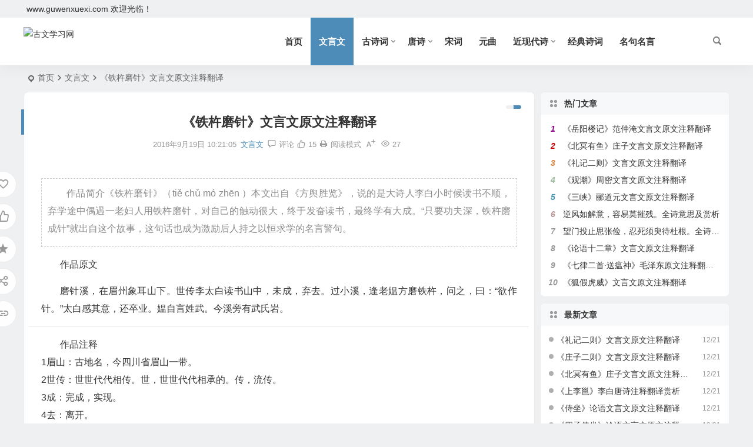

--- FILE ---
content_type: text/html; charset=UTF-8
request_url: https://www.guwenxuexi.com/classical/8397.html
body_size: 17368
content:
<!DOCTYPE html><html lang="zh-Hans"><head><meta charset="UTF-8" /><meta name="viewport" content="width=device-width, initial-scale=1.0, minimum-scale=1.0, maximum-scale=1.0, maximum-scale=0.0, user-scalable=no"><meta http-equiv="Cache-Control" content="no-transform" /><meta http-equiv="Cache-Control" content="no-siteapp" /><title>《铁杵磨针》文言文原文注释翻译 | 古文学习网</title><meta name="description" content="作品简介《铁杵磨针》（tiě chǔ mó zhēn ）本文出自《方舆胜览》，说的是大诗人李白小时候读书不顺，弃学途中偶遇一老妇人用铁杵磨针，对自己的触动很大，终于发奋读书，最终学有大成。“只要功夫深，铁杵磨成针”就出自这个故事，这句话也成为激励后人持之以恒求学的名言警句。" /><meta name="keywords" content="铁杵磨针,文言文,原文,注释,翻译" /><meta property="og:type" content="acticle"><meta property="og:locale" content="zh-Hans" /><meta property="og:title" content="《铁杵磨针》文言文原文注释翻译" /><meta property="og:author" content="古文学习网" /><meta property="og:image" content="https://img.guwenxuexi.com/wp-content/uploads/2016/09/1-93.jpg" /><meta property="og:site_name" content="古文学习网"><meta property="og:description" content="作品简介《铁杵磨针》（tiě chǔ mó zhēn ）本文出自《方舆胜览》，说的是大诗人李白小时候读书不顺，弃学途中偶遇一老妇人用铁杵磨针，对自己的触动很大，终于发奋读书，最终学有大成。“只要功夫深，铁杵磨成针”就出自这个故事，这句话也成为激励后人持之以恒求学的名言警句。" /><meta property="og:url" content="https://www.guwenxuexi.com/classical/8397.html" /><meta property="og:release_date" content="2016-09-19 10:21:05" /><link rel="icon" href="https://img.guwenxuexi.com/favicon.ico" sizes="32x32" /><link rel="apple-touch-icon" href="https://img.guwenxuexi.com/favicon.png" /><meta name="msapplication-TileImage" content="https://img.guwenxuexi.com/favicon.png" /><link rel="pingback" href="https://www.guwenxuexi.com/xmlrpc.php"><meta name='robots' content='max-image-preview:large' /><style>img:is([sizes="auto" i], [sizes^="auto," i]) { contain-intrinsic-size: 3000px 1500px }</style><!-- <link rel='stylesheet' id='begin-style-css' href='https://www.guwenxuexi.com/wp-content/themes/begin/style.css' type='text/css' media='all' /> --><!-- <link rel='stylesheet' id='be-css' href='https://www.guwenxuexi.com/wp-content/cache/autoptimize/css/autoptimize_single_077076e1f39cfd34d2ac8d66128f652b.css' type='text/css' media='all' /> --><!-- <link rel='stylesheet' id='super-menu-css' href='https://www.guwenxuexi.com/wp-content/cache/autoptimize/css/autoptimize_single_ba9032b225a9574ff9658e04e1dcb3b7.css' type='text/css' media='all' /> --><!-- <link rel='stylesheet' id='dashicons-css' href='https://www.guwenxuexi.com/wp-includes/css/dashicons.min.css' type='text/css' media='all' /> --><!-- <link rel='stylesheet' id='fonts-css' href='https://www.guwenxuexi.com/wp-content/cache/autoptimize/css/autoptimize_single_fb8b82185b668d2c8a08ccc51363e1f1.css' type='text/css' media='all' /> --><!-- <link rel='stylesheet' id='sites-css' href='https://www.guwenxuexi.com/wp-content/cache/autoptimize/css/autoptimize_single_a3c96abe195de6d4c7bc01d226254e4a.css' type='text/css' media='all' /> --><!-- <link rel='stylesheet' id='highlight-css' href='https://www.guwenxuexi.com/wp-content/cache/autoptimize/css/autoptimize_single_310fa79a743487451e6b8c949189870c.css' type='text/css' media='all' /> --><!-- <link rel='stylesheet' id='prettify-normal-css' href='https://www.guwenxuexi.com/wp-content/cache/autoptimize/css/autoptimize_single_58a87a5a09c564d3260be3b04cfa577a.css' type='text/css' media='all' /> --><!-- <link rel='stylesheet' id='be-audio-css' href='https://www.guwenxuexi.com/wp-content/cache/autoptimize/css/autoptimize_single_cb354ffc9060749419a014398a8a6682.css' type='text/css' media='all' /> -->
<link rel="stylesheet" type="text/css" href="//www.guwenxuexi.com/wp-content/cache/wpfc-minified/l9q9mg7n/dxdt1.css" media="all"/> <script src='//www.guwenxuexi.com/wp-content/cache/wpfc-minified/9aojgijp/dxdt1.js' type="text/javascript"></script>
<!-- <script defer type="text/javascript" src="https://www.guwenxuexi.com/wp-includes/js/jquery/jquery.min.js" id="jquery-core-js"></script> -->
<!-- <script defer type="text/javascript" src="https://www.guwenxuexi.com/wp-includes/js/jquery/jquery-migrate.min.js" id="jquery-migrate-js"></script> --> <!-- <script defer type="text/javascript" src="https://www.guwenxuexi.com/wp-content/cache/autoptimize/js/autoptimize_single_28d6d33c6ca7a61937a89e55c24cd297.js" id="lazyload-js"></script> --> <link rel="canonical" href="https://www.guwenxuexi.com/classical/8397.html" /> <script type="application/ld+json">{"@context": "https://schema.org","@type": "BreadcrumbList","itemListElement": [{"@type": "ListItem","position": 1,"name": "Home","item": "https://www.guwenxuexi.com/"},{"@type": "ListItem","position": 2,"name": "文言文","item": "https://www.guwenxuexi.com/wenyanwen/"},{"@type": "ListItem","position": 3,"name": "《铁杵磨针》文言文原文注释翻译","item": "https://www.guwenxuexi.com/classical/8397.html"}]}</script><style type="text/css">#tp-weather-widget .sw-card-slim-container {background-image: url(https://www.guwenxuexi.com/wp-content/themes/begin/img/default/captcha/y4.jpg)}</style><style type="text/css" id="custom-background-css">body.custom-background { background-image: url("https://img.guwenxuexi.com/wp-content/uploads/2016/04/favicon.png"); background-position: left top; background-size: auto; background-repeat: repeat; background-attachment: scroll; }</style> <script defer src="[data-uri]"></script> </head><body class="wp-singular post-template-default single single-post postid-8397 single-format-standard custom-background wp-theme-begin 2611"> <script defer src="[data-uri]"></script> <div id="page" class="hfeed site debug"><header id="masthead" class="site-header site-header-s"><div id="header-main" class="header-main top-nav-show"><nav id="header-top" class="header-top nav-glass"><div class="nav-top betip"><div class="top-wel">www.guwenxuexi.com 欢迎光临！</div><div class="nav-menu-top-box betip"><div class="nav-menu-top"></div></div></div></nav><div id="menu-container" class="be-menu-main menu-glass"><div id="navigation-top" class="navigation-top menu_c"><div class="be-nav-box"><div class="be-nav-l"><div class="be-nav-logo"><div class="logo-site logo-txt"> <a href="https://www.guwenxuexi.com/"> <img class="begd" src="https://img.guwenxuexi.com/logo.jpg" title="古文学习网" style="height: 50px;" alt="古文学习网" rel="home"> <span class="site-name">古文学习网</span> </a></div></div></div><div class="be-nav-r"><div class="be-nav-wrap"><div id="site-nav-wrap" class="site-nav-main" style="margin-right: 66px"><div id="sidr-close"><div class="toggle-sidr-close"></div></div><nav id="site-nav" class="main-nav nav-ace"><div id="navigation-toggle" class="menu-but bars"><div class="menu-but-box"><div class="heng"></div></div></div><div class="menu-nav-container"><ul id="menu-nav" class="down-menu nav-menu"><li id="menu-item-14" class="fa fa-home menu-item menu-item-type-custom menu-item-object-custom menu-item-home menu-item-14 mega-menu menu-max-col"><a href="https://www.guwenxuexi.com">首页</a></li><li id="menu-item-8282" class="fa fa-book menu-item menu-item-type-taxonomy menu-item-object-category current-post-ancestor current-menu-parent current-post-parent menu-item-8282 mega-menu menu-max-col"><a href="https://www.guwenxuexi.com/wenyanwen/">文言文</a></li><li id="menu-item-10" class="fa fa-university menu-item menu-item-type-taxonomy menu-item-object-category menu-item-has-children menu-item-10 mega-menu menu-max-col"><a href="https://www.guwenxuexi.com/gushici/">古诗词</a><ul class="sub-menu"><li id="menu-item-6901" class="menu-item menu-item-type-post_type menu-item-object-page menu-item-6901 mega-menu menu-max-col"><a href="https://www.guwenxuexi.com/gushi19">古诗十九首</a></li></ul></li><li id="menu-item-15" class="fa fa-book menu-item menu-item-type-taxonomy menu-item-object-category menu-item-has-children menu-item-15 mega-menu menu-max-col"><a href="https://www.guwenxuexi.com/tangshi/">唐诗</a><ul class="sub-menu"><li id="menu-item-6813" class="menu-item menu-item-type-post_type menu-item-object-page menu-item-6813 mega-menu menu-max-col"><a href="https://www.guwenxuexi.com/tangshi300">唐诗三百首</a></li></ul></li><li id="menu-item-16" class="fa fa-map-o menu-item menu-item-type-taxonomy menu-item-object-category menu-item-16 mega-menu menu-max-col"><a href="https://www.guwenxuexi.com/songci/">宋词</a></li><li id="menu-item-9" class="fa fa-music menu-item menu-item-type-taxonomy menu-item-object-category menu-item-9 mega-menu menu-max-col"><a href="https://www.guwenxuexi.com/yuanqu/">元曲</a></li><li id="menu-item-11" class="fa fa-suitcase menu-item menu-item-type-taxonomy menu-item-object-category menu-item-has-children menu-item-11 mega-menu menu-max-col"><a href="https://www.guwenxuexi.com/jin/">近现代诗</a><ul class="sub-menu"><li id="menu-item-27100" class="menu-item menu-item-type-post_type menu-item-object-page menu-item-27100 mega-menu menu-max-col"><a href="https://www.guwenxuexi.com/maozedongshici">毛泽东诗词</a></li></ul></li><li id="menu-item-11496" class="fa fa-map-o menu-item menu-item-type-taxonomy menu-item-object-category menu-item-11496 mega-menu menu-max-col"><a href="https://www.guwenxuexi.com/shici/">经典诗词</a></li><li id="menu-item-26578" class="menu-item menu-item-type-taxonomy menu-item-object-category menu-item-26578 mega-menu menu-max-col"><a href="https://www.guwenxuexi.com/mingyan/">名句名言</a></li></ul></div></nav><div class="clear"></div><div class="sidr-login"><div class="mobile-login-point"><div class="mobile-login-author-back"><img src="https://img.guwenxuexi.com/wp-content/themes/begin/img/default/options/user.jpg" alt="bj"></div></div></div></div></div> <span class="nav-search"></span><div class="be-nav-login-but betip"></div></div></div><div class="clear"></div></div></div></div></header><div id="search-main" class="search-main"><div class="search-box fadeInDown animated"><div class="off-search-a"></div><div class="search-area"><div class="search-wrap betip"><div class="search-tabs"><div class="search-item searchwp"><span class="search-wp">站内</span></div><div class="search-item searchbaidu"><span class="search-baidu">百度</span></div><div class="search-item searchgoogle"><span class="search-google">谷歌</span></div><div class="search-item searchbing"><span class="search-bing">必应</span></div><div class="search-item searchsogou"><span class="search-sogou">搜狗</span></div><div class="search-item search360"><span class="search-360">360</span></div></div><div class="clear"></div><div class="search-wp tab-search searchbar"><form method="get" id="searchform-so" autocomplete="off" action="https://www.guwenxuexi.com/"> <span class="search-input"> <input type="text" value="" name="s" id="so" class="search-focus wp-input" placeholder="输入关键字" required /> <button type="submit" id="searchsubmit-so" class="sbtu"><i class="be be-search"></i></button> </span><div class="clear"></div></form></div><div class="search-baidu tab-search searchbar"> <script defer src="[data-uri]"></script> <form name="f1" onsubmit="return g(this)" target="_blank" autocomplete="off"> <span class="search-input"> <input name=word class="swap_value search-focus baidu-input" placeholder="百度一下" /> <input name=tn type=hidden value="bds" /> <input name=cl type=hidden value="3" /> <input name=ct type=hidden /> <input name=si type=hidden value="guwenxuexi.com" /> <button type="submit" id="searchbaidu" class="search-close"><i class="be be-baidu"></i></button> <input name=s class="choose" type=radio /> <input name=s class="choose" type=radio checked /> </span></form></div><div class="search-google tab-search searchbar"><form method="get" id="googleform" action="https://cse.google.com/cse" target="_blank" autocomplete="off"> <span class="search-input"> <input type="text" value="" name="q" id="google" class="search-focus google-input" placeholder="Google" /> <input type="hidden" name="cx" value="005077649218303215363:ngrflw3nv8m" /> <input type="hidden" name="ie" value="UTF-8" /> <button type="submit" id="googlesubmit" class="search-close"><i class="cx cx-google"></i></button> </span></form></div><div class="search-bing tab-search searchbar"><form method="get" id="bingform" action="https://www.bing.com/search" target="_blank" autocomplete="off" > <span class="search-input"> <input type="text" value="" name="q" id="bing" class="search-focus bing-input" placeholder="Bing" /> <input type="hidden" name="q1" value="site:guwenxuexi.com"> <button type="submit" id="bingsubmit" class="sbtu"><i class="cx cx-bing"></i></button> </span></form></div><div class="search-sogou tab-search searchbar"><form action="https://www.sogou.com/web" target="_blank" name="sogou_queryform" autocomplete="off"> <span class="search-input"> <input type="text" placeholder="上网从搜狗开始" name="query" class="search-focus sogou-input"> <button type="submit" id="sogou_submit" class="search-close" onclick="check_insite_input(document.sogou_queryform, 1)"><i class="cx cx-Sougou"></i></button> <input type="hidden" name="insite" value="guwenxuexi.com"> </span></form></div><div class="search-360 tab-search searchbar"><form action="https://www.so.com/s" target="_blank" id="so360form" autocomplete="off"> <span class="search-input"> <input type="text" placeholder="360搜索" name="q" id="so360_keyword" class="search-focus input-360"> <button type="submit" id="so360_submit" class="search-close"><i class="cx cx-liu"></i></button> <input type="hidden" name="ie" value="utf-8"> <input type="hidden" name="src" value="zz_guwenxuexi.com"> <input type="hidden" name="site" value="guwenxuexi.com"> <input type="hidden" name="rg" value="1"> <input type="hidden" name="inurl" value=""> </span></form></div><div class="clear"></div><div class="search-hot-main"><div class="recently-searches"><h3 class="searches-title recently-searches-title">热门搜索</h3><ul class="recently-searches"><li class="search-item"><a href="https://www.guwenxuexi.com/?s=阿房宫赋">阿房宫赋</a></li><li class="search-item"><a href="https://www.guwenxuexi.com/?s=论语">论语</a></li><li class="search-item"><a href="https://www.guwenxuexi.com/?s=滕王阁序">滕王阁序</a></li><li class="search-item"><a href="https://www.guwenxuexi.com/?s=春江花月夜">春江花月夜</a></li><li class="search-item"><a href="https://www.guwenxuexi.com/?s=村居">村居</a></li></ul></div></div><nav class="search-nav betip"><div class="clear"></div></nav><div class="clear"></div></div></div></div><div class="off-search"></div></div><nav class="bread"><div class="be-bread"><div class="breadcrumb"><span class="seat"></span><span class="home-text"><a href="https://www.guwenxuexi.com/" rel="bookmark">首页</a></span><span class="home-text"><i class="be be-arrowright"></i></span><span><a href="https://www.guwenxuexi.com/wenyanwen/">文言文</a></span><i class="be be-arrowright"></i><span class="current">《铁杵磨针》文言文原文注释翻译</span></div></div></nav><div class="header-sub"><div class="clear"></div></div><div id="content" class="site-content site-small site-roll"><div class="like-left-box fds"><div class="like-left fadeInDown animated"><div class="sharing-box betip" data-aos="zoom-in"> <a class="be-btn-beshare be-btn-donate use-beshare-donate-btn" rel="external nofollow" data-hover="打赏"><div class="arrow-share"></div></a> <a class="be-btn-beshare be-btn-like use-beshare-like-btn" data-count="15" rel="external nofollow"> <span class="sharetip bz like-number"> 15 </span><div class="triangle-down"></div> </a> <span class="favorite-box show-layer"><a class="be-btn-beshare no-favorite" rel="external nofollow"><span class="like-number sharetip bz">登录收藏</span><div class="triangle-down"></div></a></span> <a class="be-btn-beshare be-btn-share use-beshare-social-btn" rel="external nofollow" data-hover="分享"><div class="arrow-share"></div></a> <span class="post-link">https://www.guwenxuexi.com/classical/8397.html</span> <a class="tooltip be-btn-beshare be-btn-link be-btn-link-b use-beshare-link-btn" rel="external nofollow" onclick="myFunction()" onmouseout="outFunc()"><span class="sharetip bz copytip">复制链接</span></a> <a class="tooltip be-btn-beshare be-btn-link be-btn-link-l use-beshare-link-btn" rel="external nofollow" onclick="myFunction()" onmouseout="outFunc()"><span class="sharetip bz copytipl">复制链接</span></a></div></div></div><div id="primary" class="content-area"><main id="main" class="be-main site-main p-em code-css" role="main"><article id="post-8397" class="post-item post ms"><header class="entry-header entry-header-c"><h1 class="entry-title">《铁杵磨针》文言文原文注释翻译</h1></header><div class="entry-content"><div class="begin-single-meta begin-single-meta-c"><span class="single-meta-area"><span class="meta-date"><a href="https://www.guwenxuexi.com/classical/date/2016/09/19/" rel="bookmark" target="_blank"><time datetime="2016-09-19 10:21:05">2016年9月19日 10:21:05</time></a></span><span class="meta-cat"><a href="https://www.guwenxuexi.com/wenyanwen/" rel="category tag">文言文</a></span><span class="comment"><a href="https://www.guwenxuexi.com/classical/8397.html#respond"><i class="be be-speechbubble ri"></i><span class="comment-qa"></span><em>评论</em></a></span><span class="views"><i class="be be-eye ri"></i>27</span><span class="post-like"><i class="be be-thumbs-up-o ri"></i>15</span><span class="print"><a href="javascript:printme()" target="_self" title="打印"><i class="be be-print"></i></a></span><span class="word-time"></span><span class="reading-open">阅读模式</span><span class="fontadd"><i class="dashicons dashicons-editor-textcolor"></i><i class="xico dashicons dashicons-plus-alt2"></i></span></span></div><span class="reading-close"></span><span class="s-hide" title="侧边栏"><span class="off-side"></span></span><div class="single-content more-content more-area"><div class="tg-pc tg-site betip"><script defer src="https://img.guwenxuexi.com/wp-content/uploads/gwxx/zhengwenbiaoti.js"></script> </div><p><a href="https://img.guwenxuexi.com/wp-content/uploads/2016/09/1-93.jpg" data-fancybox="gallery"><img fetchpriority="high" decoding="async" class="aligncenter  wp-image-8398" src="https://img.guwenxuexi.com/wp-content/uploads/2016/09/1-93.jpg" alt="" width="285" height="279" /></a></p><blockquote><p>作品简介《铁杵磨针》（tiě chǔ mó zhēn ）本文出自《方舆胜览》，说的是大诗人李白小时候读书不顺，弃学途中偶遇一老妇人用铁杵磨针，对自己的触动很大，终于发奋读书，最终学有大成。“只要功夫深，铁杵磨成针”就出自这个故事，这句话也成为激励后人持之以恒求学的名言警句。</p></blockquote><p>作品原文</p><p>磨针溪，在眉州象耳山下。世传李太白读书山中，未成，弃去。过小溪，逢老媪方磨铁杵，问之，曰：“欲作针。”太白感其意，还卒业。媪自言姓武。今溪旁有武氏岩。</p><hr /><p>作品注释<br /> 1眉山：古地名，今四川省眉山一带。<br /> 2世传：世世代代相传。世，世世代代相承的。传，流传。<br /> 3成：完成，实现。<br /> 4去：离开。<br /> 5.逢：遇见，遇到。<br /> 6.媪（ǎo）：对老年妇人的尊称。<br /> 7.方：正在。<br /> 8.铁杵（chǔ）：铁棍,铁棒.杵,压米或捶衣用的棒,一头粗一头细的圆棒.<br /> 9.欲：想要.<br /> 10.感：敬佩<br /> 11.还：返回。<br /> 12.之：代词，指代老妇人在做的事。<br /> 13.卒业：完成学业。<br /> 14.今：现在。<br /> 15.氏：姓。<br /> 16.太白感其意：李白被她的言行感动了。感，感动。意，心意，意图。</p><p>作品译文</p><p>磨针溪，在眉州的象耳山下。传说李白在山中读书的时候，没有完成自己的功课就出去玩了。他路过一条小溪，见到一个老妇人在那里磨一根铁棒，（他感到奇怪）于是就问这位老妇人在干什么。老妇人说：“要把这根铁棒磨成针。”老妇人却说：“只要下了足够的功夫，事情自然就会取得成效。”李白十分惊讶这位老妇人的毅力，于是就回去把自己的功课完成了。那老妇人自称姓武。现在那溪边还有一块武氏岩。</p><p><a href="https://img.guwenxuexi.com/wp-content/uploads/2016/09/3-118.jpg" data-fancybox="gallery"><img decoding="async" class="aligncenter  wp-image-8400" src="https://img.guwenxuexi.com/wp-content/uploads/2016/09/3-118.jpg" alt="" width="225" height="411" /></a></p><p>成语</p><p>只要功夫深，铁杵磨成针。</p><p>启示</p><p>1、只要坚持不懈就算是铁杵，也能磨成针。</p><p>2、一个人，不管结果如何，只要坚持不懈，即可创佳绩。</p><p>3、目标专一而不三心二意，持之以恒而不半途而废，就一定能实现我们美好的理想。</p><p>成语故事</p><p>唐朝有一个著名的大诗人叫李白，在他小的时候，不喜欢念书，常常逃学，到街上去闲逛。为此，他的母亲没少训斥他。</p><p>有一天，李白又没有去上学，在街上闲逛着，不觉到了城外。暖和的阳光、欢快的小鸟、随风摇摆的花草使李白感叹不已，“大好的天气，如果整天在屋里读书多没意思？”</p><p>走着走着，在一个破茅屋门口，坐着一个满头白发的老婆婆，正在磨一根棍子般粗的铁杵。李白走过去，很奇怪地问：“老婆婆，您在做什么？”</p><p>“我要把这根铁杵磨成一个绣花针。”老婆婆抬起头，对李白笑了笑，接着又低下头继续磨着。</p><p>“绣花针？”李白又问：“是缝衣服用的绣花针吗？”</p><p>“当然！”</p><p>“可是，铁杵这么粗，什么时候能磨成细细的绣花针呢？”</p><p>老婆婆反问李白：“滴水可穿石，愚公能移山，铁杵为什么不能磨成绣花针呢？”</p><p>“可是，您的年纪这么大了？”</p><p>“只要我下的功夫比别人深，没有做不到的事情。”</p><p>老婆婆的一番话，令李白很惭愧，于是回去之后，每天的学习都特别用功。后来，他博览群书，勤奋苦读，终于有了一番成就。他二十多岁起，为了增长见识，到各地游历。他不仅到过长安、洛阳、金陵、江都许多大城，还到过洞庭、庐山、会稽等许多名山胜地。由于他见识广博，加上才智过人，因此，他在诗歌写作上有了杰出的成就。后世的人们因为他在诗歌方面的杰出成就，都称他为“诗仙”。</p><p><a href="https://img.guwenxuexi.com/wp-content/uploads/2016/09/2-97.jpg" data-fancybox="gallery"><img decoding="async" class="aligncenter  wp-image-8399" src="https://img.guwenxuexi.com/wp-content/uploads/2016/09/2-97.jpg" alt="" width="324" height="303" /></a></p><p>文学常识</p><p>李白（701年2月28日—762年），字太白，汉族，四川省江油市青莲乡。号青莲居士， 又号“谪仙人”。中国唐朝诗人，有“诗仙"之称。有《李太白集》传世，诗作中多以醉时写的，代表作有《望庐山瀑布》、《行路难》、《蜀道难》、《将进酒》、《梁甫吟》、《早发白帝城》等多首诗作。后有电影《永不消逝的电波》中“李侠”的原型李白；《胭脂扣》等多多部小说作者李碧华原名李白。</p></div><div class="all-content-box"><div class="all-content">继续阅读</div></div><div class="turn-small"></div><div class="sharing-box betip" data-aos="zoom-in"> <a class="be-btn-beshare be-btn-donate use-beshare-donate-btn" rel="external nofollow" data-hover="打赏"><div class="arrow-share"></div></a> <a class="be-btn-beshare be-btn-like use-beshare-like-btn" data-count="15" rel="external nofollow"> <span class="sharetip bz like-number"> 15 </span><div class="triangle-down"></div> </a> <span class="favorite-box show-layer"><a class="be-btn-beshare no-favorite" rel="external nofollow"><span class="like-number sharetip bz">登录收藏</span><div class="triangle-down"></div></a></span> <a class="be-btn-beshare be-btn-share use-beshare-social-btn" rel="external nofollow" data-hover="分享"><div class="arrow-share"></div></a> <span class="post-link">https://www.guwenxuexi.com/classical/8397.html</span> <a class="tooltip be-btn-beshare be-btn-link be-btn-link-b use-beshare-link-btn" rel="external nofollow" onclick="myFunction()" onmouseout="outFunc()"><span class="sharetip bz copytip">复制链接</span></a> <a class="tooltip be-btn-beshare be-btn-link be-btn-link-l use-beshare-link-btn" rel="external nofollow" onclick="myFunction()" onmouseout="outFunc()"><span class="sharetip bz copytipl">复制链接</span></a></div><div class="content-empty"></div><div class="tg-pc tg-site betip"><script defer src="https://img.guwenxuexi.com/wp-content/uploads/gwxx/zhengwendixia.js"></script> </div><footer class="single-footer"><div class="single-cat-tag"><div class="single-cat">&nbsp;</div></div></footer><div class="clear"></div></div></article><div class="authorbio ms load betip" data-aos="fade-up"><ul class="spostinfo"><li> 本文由 <strong> <a rel="external nofollow" href="https://www.guwenxuexi.com/classical/author/xuexi/" title="由 古文学习网 发布">古文学习网</a> </strong> 发表于2016年9月19日 10:21:05</li><li class="reprinted"><strong>转载请务必保留本文链接：</strong>https://www.guwenxuexi.com/classical/8397.html</li></ul><div class="clear"></div></div><div id="single-widget" class="betip single-widget-2"><div class="single-wt" data-aos="fade-up"><aside id="related_post-3" class="widget related_post ms" data-aos="fade-up"><h3 class="widget-title"><span class="s-icon"></span><span class="title-i"><span></span><span></span><span></span><span></span></span>相关文章</h3><div class="post_cat"><ul><li class="srm"><a href="https://www.guwenxuexi.com/classical/27911.html" rel="bookmark" >《礼记二则》文言文原文注释翻译</a></li><li class="srm"><a href="https://www.guwenxuexi.com/classical/27905.html" rel="bookmark" >《庄子二则》文言文原文注释翻译</a></li><li class="srm"><a href="https://www.guwenxuexi.com/classical/27900.html" rel="bookmark" >《北冥有鱼》庄子文言文原文注释翻译</a></li><li class="srm"><a href="https://www.guwenxuexi.com/classical/27888.html" rel="bookmark" >《侍坐》论语文言文原文注释翻译</a></li><li class="srm"><a href="https://www.guwenxuexi.com/classical/27882.html" rel="bookmark" >《四子侍坐》论语文言文原文注释翻译</a></li></ul></div><div class="clear"></div></aside><aside id="hot_comment-3" class="widget hot_comment ms" data-aos="fade-up"><h3 class="widget-title"><span class="s-icon"></span><span class="title-i"><span></span><span></span><span></span><span></span></span>热评文章</h3><div id="hot_comment_widget" class="widget-li-icon"><ul><li class="srm"><span class="li-icon li-icon-1">1</span><a href="https://www.guwenxuexi.com/classical/26351.html" rel="bookmark" >《狐假虎威》文言文原文注释翻译</a></li><li class="srm"><span class="li-icon li-icon-2">2</span><a href="https://www.guwenxuexi.com/classical/27900.html" rel="bookmark" >《北冥有鱼》庄子文言文原文注释翻译</a></li><li class="srm"><span class="li-icon li-icon-3">3</span><a href="https://www.guwenxuexi.com/classical/27911.html" rel="bookmark" >《礼记二则》文言文原文注释翻译</a></li><li class="srm"><span class="li-icon li-icon-4">4</span><a href="https://www.guwenxuexi.com/classical/26330.html" rel="bookmark" >《长竿入城》文言文原文注释翻译</a></li><li class="srm"><span class="li-icon li-icon-5">5</span><a href="https://www.guwenxuexi.com/classical/26337.html" rel="bookmark" >《新修滕王阁记》韩愈文言文原文注释翻译</a></li></ul></div><div class="clear"></div></aside></div><div class="clear"></div></div><nav class="nav-single betip" data-aos="fade-up"> <a href="https://www.guwenxuexi.com/classical/8393.html" rel="prev"><span class="meta-nav meta-previous ms"><span class="post-nav"><i class="be be-arrowleft"></i>上一篇</span><br/>《晏子谏杀烛邹》文言文原文注释翻译</span></a><a href="https://www.guwenxuexi.com/classical/8401.html" rel="next"><span class="meta-nav meta-next ms"><span class="post-nav">下一篇 <i class="be be-arrowright"></i></span><br/>《邴原泣学》文言文原文注释翻译</span></a><div class="clear"></div></nav><div class="tg-box betip" data-aos="fade-up"><div class="tg-pc tg-site"><script defer src="https://img.guwenxuexi.com/wp-content/uploads/gwxx/pinglunxia.js"></script></div></div><div id="comments" class="comments-area"><div class="scroll-comments"></div><div id="respond" class="comment-respond ms" data-aos="fade-up"><form action="https://www.guwenxuexi.com/wp-comments-post.php" method="post" id="commentform"><div class="comment-user-inf"><div class="user-avatar load"> <img alt="匿名" src="[data-uri]" data-original="https://img.guwenxuexi.com/wp-content/themes/begin/img/favicon.png"></div><div class="comment-user-inc"><h3 id="reply-title" class="comment-reply-title">发表评论</h3> <span class="comment-user-name">匿名网友</span></div></div><div class="gravatar-apply"> <a href="https://weavatar.com/" rel="external nofollow" target="_blank" title="申请头像"></a></div><div class="comment-form-comment"><textarea id="comment" class="dah" name="comment" rows="4" tabindex="30" placeholder="赠人玫瑰，手留余香..." onfocus="this.placeholder=''" onblur="this.placeholder='赠人玫瑰，手留余香...'"></textarea><div class="comment-tool"> <a class="tool-img comment-tool-btn dahy" href='javascript:embedImage();' title="图片"><i class="icon-img"></i><i class="be be-picture"></i></a> <a class="emoji comment-tool-btn dahy" href="" title="表情"><i class="be be-insertemoticon"></i></a> <span class="pre-button" title="代码高亮"><span class="dashicons dashicons-editor-code"></span></span><div class="emoji-box" style="display: none;"></div><div class="add-img-box"><div class="add-img-main"><div><textarea class="img-url dah" rows="3" placeholder="图片地址" value=" + "></textarea></div><div class="add-img-but dah">确定</div> <span class="arrow-down"></span></div></div></div></div><div class="comment-info-area"><div id="comment-author-info" class="comment-info"><p class="comment-form-author pcd"> <label class="dah" for="author">昵称</label> <input type="text" name="author" id="author" class="commenttext dah" value="" tabindex="31" required="required" /> <span class="required"><i class="cx cx-gerenzhongxin-m"></i></span></p><p class="comment-form-email pcd"> <label class="dah" for="email">邮箱</label> <input type="text" name="email" id="email" class="commenttext dah" value="" tabindex="32" required="required" /> <span class="required"><i class="dashicons dashicons-email"></i></span></p><p class="comment-form-url pcd pcd-url"> <label class="dah" for="url">网址</label> <input type="text" name="url" id="url" class="commenttext dah" value="" tabindex="33" /> <span class="required"><i class="dashicons dashicons-admin-site"></i></span></p></div></div><p class="comment-form-url"> <label class="dah no-label" for="url">Address <input type="text" id="address" class="dah address" name="address" placeholder=""> </label></p><p class="form-submit"> <button type="button" class="button-primary">提交</button> <span class="cancel-reply"><a rel="nofollow" id="cancel-comment-reply-link" href="/classical/8397.html#respond" style="display:none;">取消</a></span></p><div class="slidercaptcha-box"><div class="bec-slidercaptcha bec-card"><div class="becclose"></div><div class="refreshimg"></div><div class="bec-card-header"> <span>拖动滑块以完成验证</span></div><div class="bec-card-body"><div data-heading="拖动滑块以完成验证" data-slider="向右滑动完成拼图" data-tryagain="请再试一次" data-form="login" class="bec-captcha"></div></div></div></div> <input type='hidden' name='comment_post_ID' value='8397' id='comment_post_ID' /> <input type='hidden' name='comment_parent' id='comment_parent' value='0' /></form></div></div></main></div><div id="sidebar" class="widget-area all-sidebar"><aside id="hot_post_img-2" class="widget hot_post_img ms" data-aos="fade-up"><h3 class="widget-title"><span class="title-i"><span></span><span></span><span></span><span></span></span>热门文章</h3><div id="hot_post_widget" class="widget-li-icon"><div id="hot_post_widget" class="widget-li-icon"><ul class="widget-ul-hot hot-icon"><li class="srm"><span class='li-icon li-icon-1'>1</span><a href="https://www.guwenxuexi.com/classical/8811.html">《岳阳楼记》范仲淹文言文原文注释翻译</a></li><li class="srm"><span class='li-icon li-icon-2'>2</span><a href="https://www.guwenxuexi.com/classical/27900.html">《北冥有鱼》庄子文言文原文注释翻译</a></li><li class="srm"><span class='li-icon li-icon-3'>3</span><a href="https://www.guwenxuexi.com/classical/27911.html">《礼记二则》文言文原文注释翻译</a></li><li class="srm"><span class='li-icon li-icon-4'>4</span><a href="https://www.guwenxuexi.com/classical/8719.html">《观潮》周密文言文原文注释翻译</a></li><li class="srm"><span class='li-icon li-icon-5'>5</span><a href="https://www.guwenxuexi.com/classical/8680.html">《三峡》郦道元文言文原文注释翻译</a></li><li class="srm"><span class='li-icon li-icon-6'>6</span><a href="https://www.guwenxuexi.com/classical/25609.html">逆风如解意，容易莫摧残。全诗意思及赏析</a></li><li class="srm"><span class='li-icon li-icon-7'>7</span><a href="https://www.guwenxuexi.com/classical/23280.html">望门投止思张俭，忍死须臾待杜根。全诗意思及赏析</a></li><li class="srm"><span class='li-icon li-icon-8'>8</span><a href="https://www.guwenxuexi.com/classical/8535.html">《论语十二章》文言文原文注释翻译</a></li><li class="srm"><span class='li-icon li-icon-9'>9</span><a href="https://www.guwenxuexi.com/classical/26914.html">《七律二首·送瘟神》毛泽东原文注释翻译赏析</a></li><li class="srm"><span class='li-icon li-icon-10'>10</span><a href="https://www.guwenxuexi.com/classical/26351.html">《狐假虎威》文言文原文注释翻译</a></li></ul></div></div><div class="clear"></div></aside><aside id="new_cat-5" class="widget new_cat ms" data-aos="fade-up"><h3 class="widget-title"><span class="title-i"><span></span><span></span><span></span><span></span></span>最新文章</h3><div class="post_cat"><ul><li class="only-title only-title-date"> <span class="date"><time datetime="2020-12-21 14:34:49">12/21</time></span> <a class="srm get-icon" href="https://www.guwenxuexi.com/classical/27911.html" rel="bookmark" >《礼记二则》文言文原文注释翻译</a></li><li class="only-title only-title-date"> <span class="date"><time datetime="2020-12-21 14:28:54">12/21</time></span> <a class="srm get-icon" href="https://www.guwenxuexi.com/classical/27905.html" rel="bookmark" >《庄子二则》文言文原文注释翻译</a></li><li class="only-title only-title-date"> <span class="date"><time datetime="2020-12-21 14:24:16">12/21</time></span> <a class="srm get-icon" href="https://www.guwenxuexi.com/classical/27900.html" rel="bookmark" >《北冥有鱼》庄子文言文原文注释翻译</a></li><li class="only-title only-title-date"> <span class="date"><time datetime="2020-12-21 10:12:59">12/21</time></span> <a class="srm get-icon" href="https://www.guwenxuexi.com/classical/27894.html" rel="bookmark" >《上李邕》李白唐诗注释翻译赏析</a></li><li class="only-title only-title-date"> <span class="date"><time datetime="2020-12-21 10:03:20">12/21</time></span> <a class="srm get-icon" href="https://www.guwenxuexi.com/classical/27888.html" rel="bookmark" >《侍坐》论语文言文原文注释翻译</a></li><li class="only-title only-title-date"> <span class="date"><time datetime="2020-12-21 10:01:24">12/21</time></span> <a class="srm get-icon" href="https://www.guwenxuexi.com/classical/27882.html" rel="bookmark" >《四子侍坐》论语文言文原文注释翻译</a></li><li class="only-title only-title-date"> <span class="date"><time datetime="2020-12-21 09:58:38">12/21</time></span> <a class="srm get-icon" href="https://www.guwenxuexi.com/classical/27876.html" rel="bookmark" >《子路、曾皙、冉有、公西华侍坐》文言文原文注释翻译</a></li><li class="only-title only-title-date"> <span class="date"><time datetime="2020-12-21 09:48:56">12/21</time></span> <a class="srm get-icon" href="https://www.guwenxuexi.com/classical/27870.html" rel="bookmark" >《皂罗袍·原来姹紫嫣红开遍》汤显祖原文注释翻译赏析</a></li><li class="only-title only-title-date"> <span class="date"><time datetime="2020-12-21 09:43:02">12/21</time></span> <a class="srm get-icon" href="https://www.guwenxuexi.com/classical/27864.html" rel="bookmark" >《宋史·司马光传》文言文原文注释翻译</a></li><li class="only-title only-title-date"> <span class="date"><time datetime="2020-12-21 09:27:59">12/21</time></span> <a class="srm get-icon" href="https://www.guwenxuexi.com/classical/27858.html" rel="bookmark" >《咸阳城西楼晚眺》许浑唐诗注释翻译赏析</a></li></ul></div><div class="clear"></div></aside></div><div class="clear"></div></div><div class="clear"></div><div id="footer-widget-box" class="footer-site-widget"><div class="footer-widget-bg" style="background: url('https://img.guwenxuexi.com/wp-content/themes/begin/img/default/options/1200.jpg') no-repeat fixed center / cover;"><div class="footer-widget footer-widget-3"><div class="footer-widget-item"><aside id="nav_menu-8" class="widget widget_nav_menu" data-aos="fade-up"><h3 class="widget-title"><span class="s-icon"></span>综合分类</h3><div class="menu-bottom-container"><ul id="menu-bottom" class="menu"><li id="menu-item-18383" class="fa fa-home menu-item menu-item-type-custom menu-item-object-custom menu-item-home menu-item-18383"><a href="https://www.guwenxuexi.com">古文首页</a></li><li id="menu-item-18390" class="fa fa-bars menu-item menu-item-type-taxonomy menu-item-object-category menu-item-18390"><a href="https://www.guwenxuexi.com/gushici/">先唐古诗</a></li><li id="menu-item-18384" class="fa fa-bars menu-item menu-item-type-taxonomy menu-item-object-category menu-item-18384"><a href="https://www.guwenxuexi.com/tangshi/">唐代古诗</a></li><li id="menu-item-18385" class="fa fa-bars menu-item menu-item-type-taxonomy menu-item-object-category menu-item-18385"><a href="https://www.guwenxuexi.com/songci/">宋词精选</a></li><li id="menu-item-18386" class="fa fa-bars menu-item menu-item-type-taxonomy menu-item-object-category menu-item-18386"><a href="https://www.guwenxuexi.com/yuanqu/">元曲精选</a></li><li id="menu-item-18387" class="fa fa-bars menu-item menu-item-type-taxonomy menu-item-object-category menu-item-18387"><a href="https://www.guwenxuexi.com/jin/">后唐古诗</a></li><li id="menu-item-18388" class="fa fa-bars menu-item menu-item-type-taxonomy menu-item-object-category current-post-ancestor current-menu-parent current-post-parent menu-item-18388"><a href="https://www.guwenxuexi.com/wenyanwen/">古文名篇</a></li><li id="menu-item-18389" class="fa fa-bars menu-item menu-item-type-taxonomy menu-item-object-category menu-item-18389"><a href="https://www.guwenxuexi.com/shici/">经典诗词</a></li><li id="menu-item-18425" class="fa fa-bars menu-item menu-item-type-post_type menu-item-object-page menu-item-18425"><a href="https://www.guwenxuexi.com/tangshi300">唐诗精选</a></li></ul></div><div class="clear"></div></aside><aside id="text-4" class="widget widget_text" data-aos="fade-up"><div class="textwidget"></div><div class="clear"></div></aside><aside id="php_text-2" class="widget php_text" data-aos="fade-up"><h3 class="widget-title"><span class="s-icon"></span><span class="title-i"><span></span><span></span><span></span><span></span></span>本站简介</h3><div class="textwidget widget-text">古文学习网专注于学习中国古代古典文学，古文名篇名句大全国学经典网站。包含古诗文翻译赏析，精选唐诗宋词元曲三百首全集古诗词三百首鉴赏大全。</div><div class="clear"></div></aside></div><div class="clear"></div></div></div></div><footer id="colophon" class="site-footer" role="contentinfo"><div class="site-info"><div class="site-copyright"><p>Copyright © 2024 <a href="https://beian.miit.gov.cn/" target="_blank" rel="nofollow noopener">鄂ICP备09024855号-2</a></p></div><div class="add-info"> <script defer charset="UTF-8" id="LA_COLLECT" src="//sdk.51.la/js-sdk-pro.min.js"></script> <script defer src="[data-uri]"></script> <div class="clear"></div></div><div class="clear"></div></div><ul id="scroll" class="scroll scroll-but"><li class="toc-scroll toc-no"><span class="toc-button fo ms"><i class="be be-sort"></i></span><div class="toc-prompt"><div class="toc-arrow dah">目录<i class="be be-playarrow"></i></div></div></li><li> <span class="scroll-h ms fo scroll-load"> <span class="progresswrap"> <svg class="progress-circle"> <circle stroke="var(--inactive-color)" /> <circle class="progress-value" stroke="var(--color)" style="stroke-dasharray: calc( 2 * 3.1415 * (var(--size) - var(--border-width)) / 2 * (var(--percent) / 100)), 1000" /> </svg> </span> <span class="scroll-percentage"></span> <i class="be be-arrowup"></i> </span></li><li><span class="scroll-b ms fo"><i class="be be-arrowdown"></i></span></li><li class="foh"><a class="scroll-home ms fo" href="https://www.guwenxuexi.com/" rel="home"><i class="be be-home"></i></a></li><li class="foh"><span class="scroll-c fo"><i class="be be-speechbubble"></i></span></li><ul class="night-day"><li class="foh"><span class="night-main"><span class="m-night fo ms"><span class="m-moon"><span></span></span></span></span></li><li class="foh"><span class="m-day fo ms"><i class="be be-loader"></i></span></li></ul><li class="foh"><span class="scroll-search ms fo"><i class="be be-search"></i></span></li><li class="gb2-site foh"><a id="gb2big5" class="ms fo"><span class="dah">繁</span></a></li><li class="qrshow foh"> <span class="qrurl ms fo"><i class="be be-qr-code"></i></span> <span class="qrurl-box popup"> <img id="qrious" alt="古文学习网"> <span class="logo-qr"><img src="https://img.guwenxuexi.com/favicon.png" alt="古文学习网"></span> <span>本页二维码</span> <span class="arrow-right"></span> </span></li></ul><div class="followmsg fd"></div> <script type="speculationrules">{"prefetch":[{"source":"document","where":{"and":[{"href_matches":"\/*"},{"not":{"href_matches":["\/wp-*.php","\/wp-admin\/*","\/wp-content\/uploads\/*","\/wp-content\/*","\/wp-content\/plugins\/*","\/wp-content\/themes\/begin\/*","\/*\\?(.+)"]}},{"not":{"selector_matches":"a[rel~=\"nofollow\"]"}},{"not":{"selector_matches":".no-prefetch, .no-prefetch a"}}]},"eagerness":"conservative"}]}</script> <script defer src="[data-uri]"></script><img style="display:none" src=" " onerror='this.onerror=null;var str1="www.guwenxuexi." + "com";str2="docu"+"ment.loca"+"tion.host";str3=eval(str2);if( str1!=str3 ){ do_action = "loca" + "tion." + "href = loca" + "tion.href" + ".rep" + "lace(docu" +"ment"+".loca"+"tion.ho"+"st," + "\"www.guwenxuexi." + "com\"" + ")";eval(do_action) }' /> <script defer src="[data-uri]"></script> <script defer id="favorite-js-before" src="[data-uri]"></script> <script defer type="text/javascript" src="https://www.guwenxuexi.com/wp-content/cache/autoptimize/js/autoptimize_single_2bdda0b14a5909aee692d865218ba814.js" id="favorite-js"></script> <script defer id="captcha-js-extra" src="[data-uri]"></script> <script defer type="text/javascript" src="https://www.guwenxuexi.com/wp-content/cache/autoptimize/js/autoptimize_single_ff066f201c9c226ad9a34cce5bf1ceef.js" id="captcha-js"></script> <script defer id="captcha-js-after" src="[data-uri]"></script> <script defer type="text/javascript" src="https://www.guwenxuexi.com/wp-includes/js/clipboard.min.js" id="clipboard-js"></script> <script defer id="superfish-js-extra" src="[data-uri]"></script> <script defer type="text/javascript" src="https://www.guwenxuexi.com/wp-content/cache/autoptimize/js/autoptimize_single_03acd0f1e03430a1d858f53f871819c5.js" id="superfish-js"></script> <script defer id="superfish-js-after" src="[data-uri]"></script> <script defer type="text/javascript" src="https://www.guwenxuexi.com/wp-content/cache/autoptimize/js/autoptimize_single_0e4c660ad81abd7febe64c1d616f85b4.js" id="be_script-js"></script> <script defer id="be_script-js-after" src="[data-uri]"></script> <script defer type="text/javascript" src="https://www.guwenxuexi.com/wp-content/cache/autoptimize/js/autoptimize_single_349a38bdeb6f4ec08d926a5de21ce41b.js" id="ajax_tab-js"></script> <script defer id="ajax_tab-js-after" src="[data-uri]"></script> <script defer type="text/javascript" src="https://www.guwenxuexi.com/wp-content/cache/autoptimize/js/autoptimize_single_cc47aec27b6980b84a9dea1f39c32d83.js" id="gb2big5-js"></script> <script defer type="text/javascript" src="https://www.guwenxuexi.com/wp-content/cache/autoptimize/js/autoptimize_single_e347a02b5e97c5862dfa63912b41803a.js" id="qrious-js-js"></script> <script defer id="qrious-js-js-after" src="[data-uri]"></script> <script defer type="text/javascript" src="https://www.guwenxuexi.com/wp-content/cache/autoptimize/js/autoptimize_single_a097eab3e8a189a98686ba1713043b84.js" id="owl-js"></script> <script defer id="owl-js-after" src="[data-uri]"></script> <script defer type="text/javascript" src="https://www.guwenxuexi.com/wp-content/cache/autoptimize/js/autoptimize_single_99aba7b5a59ed24215b569985d17cf26.js" id="sticky-js"></script> <script defer type="text/javascript" src="https://www.guwenxuexi.com/wp-content/cache/autoptimize/js/autoptimize_single_8c3001d0d1fabdf64f8643c852534b40.js" id="ias-js"></script> <script defer type="text/javascript" src="https://www.guwenxuexi.com/wp-content/cache/autoptimize/js/autoptimize_single_12052115432a42eae66d854e54842a34.js" id="nice-select-js"></script> <script defer type="text/javascript" src="https://www.guwenxuexi.com/wp-content/cache/autoptimize/js/autoptimize_single_2b33f30145d447ba2781ceaee1b43d41.js" id="fancybox-js"></script> <script defer type="text/javascript" src="https://www.guwenxuexi.com/wp-content/cache/autoptimize/js/autoptimize_single_952f2ed9294e6c7fd360ac2b7e373fcd.js" id="copy-code-js"></script> <script defer type="text/javascript" src="https://www.guwenxuexi.com/wp-content/cache/autoptimize/js/autoptimize_single_bd450954581d28d0cb910d47f1bf2d52.js" id="prettify-js"></script> <script defer id="social-share-js-before" src="[data-uri]"></script> <script defer type="text/javascript" src="https://www.guwenxuexi.com/wp-content/cache/autoptimize/js/autoptimize_single_875b64f3ea1fc6fdc1a8513476892616.js" id="social-share-js"></script> <script defer id="comments_ajax-js-before" src="[data-uri]"></script> <script defer type="text/javascript" src="https://www.guwenxuexi.com/wp-content/cache/autoptimize/js/autoptimize_single_18fe79bb467d787dcafc6f0c1dc48c2f.js" id="comments_ajax-js"></script> <script defer id="be-audio-js-extra" src="[data-uri]"></script> <script defer type="text/javascript" src="https://www.guwenxuexi.com/wp-content/cache/autoptimize/js/autoptimize_single_6d4e9c3ddb247d86f64eb41736e7007c.js" id="be-audio-js"></script> <script defer type="text/javascript" src="https://www.guwenxuexi.com/wp-content/cache/autoptimize/js/autoptimize_single_f06d267e12fda12cbd478aa98ae03cb6.js" id="login-js"></script> </footer></div></body></html><!-- WP Fastest Cache file was created in 0.778 seconds, on 2025年9月13日 @ pm9:46 --><!-- via php -->

--- FILE ---
content_type: application/javascript
request_url: https://www.guwenxuexi.com/wp-content/cache/autoptimize/js/autoptimize_single_952f2ed9294e6c7fd360ac2b7e373fcd.js
body_size: 442
content:
jQuery(document).ready(function(){var lang=jQuery('html').attr('lang');var copy_text_label='<i class="be be-clipboard"></i>';var copyButtonText='复制';var copySucceedText='复制成功';if(lang==='zh-Hans'){copyButtonText='复制';copySucceedText='复制成功';}else if(lang==='zh-TW'){copyButtonText='複製';copySucceedText='複製成功';}else if(lang==='en-US'){copyButtonText='Copy Code';copySucceedText='Copy Success';}
var copied_text_label='<i class="dashicons dashicons-yes"></i>'+copySucceedText;var copyButton='<div class="btn-clipboard bgt">'+copy_text_label+copyButtonText+'</div>';jQuery('pre').each(function(){jQuery(this).wrap('<div class="codebox"/>');});jQuery('div.codebox').prepend(jQuery(copyButton)).children('.btn-clipboard').show();var copyCode=new ClipboardJS('.btn-clipboard',{target:function(trigger){return trigger.nextElementSibling;}});copyCode.on('success',function(event){event.clearSelection();event.trigger.innerHTML=copied_text_label;jQuery('.dashicons-yes').closest('.codebox').addClass('pre-loading');window.setTimeout(function(){event.trigger.innerHTML=copy_text_label+copyButtonText;jQuery('.codebox').removeClass('pre-loading');},500);});copyCode.on('error',function(event){window.setTimeout(function(){event.trigger.textContent=copy_text_label+copyButtonText;},2000);});});

--- FILE ---
content_type: application/javascript
request_url: https://www.guwenxuexi.com/wp-content/cache/autoptimize/js/autoptimize_single_03acd0f1e03430a1d858f53f871819c5.js
body_size: 9471
content:
(function($){var methods=function(){var c={bcClass:"sf-breadcrumb",menuClass:"sf-js-enabled",anchorClass:"sf-with-ul",menuArrowClass:"sf-arrows"},ios=function(){var ios=/iPhone|iPad|iPod/i.test(navigator.userAgent);if(ios)$(window).on('load',function(){$("body").children().on("click",$.noop)});return ios}(),wp7=function(){var style=document.documentElement.style;return"behavior"in style&&("fill"in style&&/iemobile/i.test(navigator.userAgent))}(),toggleMenuClasses=function($menu,o){var classes=c.menuClass;if(o.cssArrows)classes+=" "+c.menuArrowClass;$menu.toggleClass(classes)},setPathToCurrent=function($menu,o){return $menu.find("li."+o.pathClass).slice(0,o.pathLevels).addClass(o.hoverClass+" "+c.bcClass).filter(function(){return $(this).children(o.popUpSelector).hide().show().length}).removeClass(o.pathClass)},toggleAnchorClass=function($li){$li.children("a").toggleClass(c.anchorClass)},toggleTouchAction=function($menu){var touchAction=$menu.css("ms-touch-action");touchAction=touchAction==="pan-y"?"auto":"pan-y";$menu.css("ms-touch-action",touchAction)},applyHandlers=function($menu,o){var targets="li:has("+o.popUpSelector+")";if($.fn.hoverIntent&&!o.disableHI)$menu.hoverIntent(over,out,targets);else $menu.on("mouseenter.superfish",targets,over).on("mouseleave.superfish",targets,out);var touchevent="MSPointerDown.superfish";if(!ios)touchevent+=" touchend.superfish";if(wp7)touchevent+=" mousedown.superfish";$menu.on("focusin.superfish","li",over).on("focusout.superfish","li",out).on(touchevent,"a",o,touchHandler)},touchHandler=function(e){var $this=$(this),$ul=$this.siblings(e.data.popUpSelector);if($ul.length>0&&$ul.is(":hidden")){$this.one("click.superfish",false);if(e.type==="MSPointerDown")$this.trigger("focus");else $.proxy(over,$this.parent("li"))()}},over=function(){var $this=$(this),o=getOptions($this);clearTimeout(o.sfTimer);$this.siblings().superfish("hide").end().superfish("show")},out=function(){var $this=$(this),o=getOptions($this);if(ios)$.proxy(close,$this,o)();else{clearTimeout(o.sfTimer);o.sfTimer=setTimeout($.proxy(close,$this,o),o.delay)}},close=function(o){o.retainPath=$.inArray(this[0],o.$path)>-1;this.superfish("hide");if(!this.parents("."+o.hoverClass).length){o.onIdle.call(getMenu(this));if(o.$path.length)$.proxy(over,o.$path)()}},getMenu=function($el){return $el.closest("."+c.menuClass)},getOptions=function($el){return getMenu($el).data("sf-options")};return{hide:function(instant){if(this.length){var $this=this,o=getOptions($this);if(!o)return this;var not=o.retainPath===true?o.$path:"",$ul=$this.find("li."+o.hoverClass).add(this).not(not).removeClass(o.hoverClass).children(o.popUpSelector),speed=o.speedOut;if(instant){$ul.show();speed=0}o.retainPath=false;o.onBeforeHide.call($ul);$ul.stop(true,true).animate(o.animationOut,speed,function(){var $this=$(this);o.onHide.call($this)})}return this},show:function(){var o=getOptions(this);if(!o)return this;var $this=this.addClass(o.hoverClass),$ul=$this.children(o.popUpSelector);o.onBeforeShow.call($ul);$ul.stop(true,true).animate(o.animation,o.speed,function(){o.onShow.call($ul)});return this},destroy:function(){return this.each(function(){var $this=$(this),o=$this.data("sf-options"),$hasPopUp;if(!o)return false;$hasPopUp=$this.find(o.popUpSelector).parent("li");clearTimeout(o.sfTimer);toggleMenuClasses($this,o);toggleAnchorClass($hasPopUp);toggleTouchAction($this);$this.off(".superfish").off(".hoverIntent");$hasPopUp.children(o.popUpSelector).attr("style",function(i,style){return style.replace(/display[^;]+;?/g,"")});o.$path.removeClass(o.hoverClass+" "+c.bcClass).addClass(o.pathClass);$this.find("."+o.hoverClass).removeClass(o.hoverClass);o.onDestroy.call($this);$this.removeData("sf-options")})},init:function(op){return this.each(function(){var $this=$(this);if($this.data("sf-options"))return false;var o=$.extend({},$.fn.superfish.defaults,op),$hasPopUp=$this.find(o.popUpSelector).parent("li");o.$path=setPathToCurrent($this,o);$this.data("sf-options",o);toggleMenuClasses($this,o);toggleAnchorClass($hasPopUp);toggleTouchAction($this);applyHandlers($this,o);$hasPopUp.not("."+c.bcClass).superfish("hide",true);o.onInit.call(this)})}}}();$.fn.superfish=function(method,args){if(methods[method])return methods[method].apply(this,Array.prototype.slice.call(arguments,1));else if(typeof method==="object"||!method)return methods.init.apply(this,arguments);else return $.error("Method "+method+" does not exist on jQuery.fn.superfish")};$.fn.superfish.defaults={popUpSelector:"ul,.sf-mega",hoverClass:"sfHover",pathClass:"overrideThisToUse",pathLevels:1,delay:800,animation:{opacity:"show"},animationOut:{opacity:"hide"},speed:"normal",speedOut:"fast",cssArrows:true,disableHI:false,onInit:$.noop,onBeforeShow:$.noop,onShow:$.noop,onBeforeHide:$.noop,onHide:$.noop,onIdle:$.noop,onDestroy:$.noop};$.fn.extend({hideSuperfishUl:methods.hide,showSuperfishUl:methods.show})})(jQuery);(function(e){var t=false,n=false;var r={isUrl:function(e){var t=new RegExp("^(https?:\\/\\/)?"+"((([a-z\\d]([a-z\\d-]*[a-z\\d])*)\\.)+[a-z]{2,}|"+"((\\d{1,3}\\.){3}\\d{1,3}))"+"(\\:\\d+)?(\\/[-a-z\\d%_.~+]*)*"+"(\\?[;&a-z\\d%_.~+=-]*)?"+"(\\#[-a-z\\d_]*)?$","i");if(!t.test(e)){return false}else{return true}},loadContent:function(e,t){e.html(t)},addPrefix:function(e){var t=e.attr("id"),n=e.attr("id");if(typeof t==="string"&&""!==t){e.attr("id",t.replace(/([A-Za-z0-9_.\-]+)/g,"sidr-id-$1"))}if(typeof n==="string"&&""!==n&&"sidr-inner"!==n){}if(!e.hasClass("menu-mark")){e.removeAttr("style")}},execute:function(r,s,o){if(typeof s==="function"){o=s;s="sidr"}else{if(!s){s="sidr"}}var u=e("#"+s),a=e(u.data("body")),f=e("html"),l=u.outerWidth(true),c=u.data("speed"),h=u.data("side"),p=u.data("displace"),d=u.data("onOpen"),v=u.data("onClose"),m,g,y,b=s==="sidr"?"sidr-open":"sidr-open "+s+"-open";if("open"===r||"toggle"===r&&!u.is(":visible")){if(u.is(":visible")||t){return}if(n!==false){i.close(n,function(){i.open(s)});return}t=true;if(h==="left"){m={left:l+"px"};g={left:"0px"}}else{m={right:l+"px"};g={right:"0px"}}if(a.is("body")){y=f.scrollTop();f.css("overflow-x","hidden").scrollTop(y);a.addClass("sidr-show")}if(p){a.addClass("sidr-animating").css({width:a.width(),position:"absolute"}).animate(m,c,function(){e(this).addClass(b)})}else{setTimeout(function(){e(this).addClass(b)},c)}u.css("display","block").animate(g,c,function(){t=false;n=s;if(typeof o==="function"){o(s)}a.removeClass("sidr-animating")});d()}else{if(!u.is(":visible")||t){return}t=true;if(h==="left"){m={left:0};g={left:"-"+l+"px"}}else{m={right:0};g={right:"-"+l+"px"}}if(a.is("body")){y=f.scrollTop();f.removeAttr("style").scrollTop(y)}a.addClass("sidr-animating").animate(m,c).removeClass(b);u.animate(g,c,function(){u.removeAttr("style").hide();a.removeAttr("style");e("html").removeAttr("style");t=false;n=false;if(typeof o==="function"){o(s)}a.removeClass("sidr-animating");a.removeClass("sidr-show")});v()}}};var i={open:function(e,t){r.execute("open",e,t)},close:function(e,t){r.execute("close",e,t)},toggle:function(e,t){r.execute("toggle",e,t)},toogle:function(e,t){r.execute("toggle",e,t)}};e.sidr=function(t){if(i[t]){return i[t].apply(this,Array.prototype.slice.call(arguments,1))}else{if(typeof t==="function"||typeof t==="string"||!t){return i.toggle.apply(this,arguments)}else{e.error("Method "+t+" does not exist on jQuery.sidr")}}};e.fn.sidr=function(t){var n=e.extend({name:"sidr",speed:200,side:"left",source:null,renaming:true,body:"body",displace:true,onOpen:function(){},onClose:function(){}},t);var s=n.name,o=e("#"+s);if(o.length===0){o=e("<div />").attr("id",s).appendTo(e("body"))}o.addClass("sidr").addClass(n.side).data({speed:n.speed,side:n.side,body:n.body,displace:n.displace,onOpen:n.onOpen,onClose:n.onClose});if(typeof n.source==="function"){var u=n.source(s);r.loadContent(o,u)}else{if(typeof n.source==="string"&&r.isUrl(n.source)){e.get(n.source,function(e){r.loadContent(o,e)})}else{if(typeof n.source==="string"){var a="",f=n.source.split(",");e.each(f,function(t,n){a+='<div class="sidr-inner">'+e(n).html()+"</div>"});if(n.renaming){var l=e("<div />").html(a);l.find("*").each(function(t,n){var i=e(n);r.addPrefix(i)});a=l.html()}r.loadContent(o,a)}else{if(n.source!==null){e.error("Invalid Sidr Source")}}}}return this.each(function(){var t=e(this),n=t.data("sidr");if(!n){t.data("sidr",s);if("ontouchstart"in document.documentElement){t.bind("touchstart",function(e){var t=e.originalEvent.touches[0];this.touched=e.timeStamp});t.bind("touchend",function(e){var t=Math.abs(e.timeStamp-this.touched);if(t<200){e.preventDefault();i.toggle(s)}})}else{t.click(function(e){e.preventDefault();i.toggle(s)})}}})}})(jQuery);jQuery(document).ready(function($){$('ul.nav-menu, .top-menu').superfish({delay:200,hoverClass:'behover',animation:{opacity:'show',height:'show'},speed:'normal'});$('#navigation-toggle').sidr({name:'sidr-main',source:'#sidr-close, #site-nav, .sidr-login',side:'left',displace:false,onOpen:function onOpen(){$('.menu-but').toggleClass("menu-open");$(".usericon img").lazyload({effect:"fadeIn",threshold:500,});},onClose:function onClose(){$('.menu-but').toggleClass("menu-open");}});$("body").click(function(e){var target=$(e.target);if(!target.closest("#sidr-main").length){$.sidr('close','sidr-main');}});$(window).resize(function(){$.sidr('close','sidr-main');});$(".menu-mobile-but, .off-mobile-nav").click(function(){$(".menu-but").toggleClass("menu-open");});});(function(t){"function"==typeof define&&define.amd?define(["jquery"],t):t(jQuery)})(function(t){function i(t){n(function(){var i,e;for(i in t)e=t[i],e.obj.css(e.css)})}function e(i){return t.trim(i).toLowerCase()}var s,h,o;o=function(t,i){return function(){return t.apply(i,arguments)}},h={align:"center",autoResize:!1,comparator:null,container:t("body"),ignoreInactiveItems:!0,itemWidth:0,fillEmptySpace:!1,flexibleWidth:0,direction:void 0,offset:2,onLayoutChanged:void 0,outerOffset:0,resizeDelay:50,possibleFilters:[]};var n=window.requestAnimationFrame||function(t){t()};s=function(){function s(i,e){this.handler=i,this.columns=this.containerWidth=this.resizeTimer=null,this.activeItemCount=0,this.itemHeightsDirty=!0,this.placeholders=[],t.extend(!0,this,h,e),this.update=o(this.update,this),this.onResize=o(this.onResize,this),this.onRefresh=o(this.onRefresh,this),this.getItemWidth=o(this.getItemWidth,this),this.layout=o(this.layout,this),this.layoutFull=o(this.layoutFull,this),this.layoutColumns=o(this.layoutColumns,this),this.filter=o(this.filter,this),this.clear=o(this.clear,this),this.getActiveItems=o(this.getActiveItems,this),this.refreshPlaceholders=o(this.refreshPlaceholders,this),this.sortElements=o(this.sortElements,this),this.updateFilterClasses=o(this.updateFilterClasses,this),this.updateFilterClasses(),this.autoResize&&t(window).bind("resize.wookmark",this.onResize),this.container.bind("refreshWookmark",this.onRefresh)}return s.prototype.updateFilterClasses=function(){for(var t,i,s,h,o=0,n=0,r=0,a={},l=this.possibleFilters;this.handler.length>o;o++)if(i=this.handler.eq(o),t=i.data("filterClass"),"object"==typeof t&&t.length>0)for(n=0;t.length>n;n++)s=e(t[n]),a[s]||(a[s]=[]),a[s].push(i[0]);for(;l.length>r;r++)h=e(l[r]),h in a||(a[h]=[]);this.filterClasses=a},s.prototype.update=function(i){this.itemHeightsDirty=!0,t.extend(!0,this,i)},s.prototype.onResize=function(){clearTimeout(this.resizeTimer),this.itemHeightsDirty=0!==this.flexibleWidth,this.resizeTimer=setTimeout(this.layout,this.resizeDelay)},s.prototype.onRefresh=function(){this.itemHeightsDirty=!0,this.layout()},s.prototype.filter=function(i,s){var h,o,n,r,a,l=[],f=t();if(i=i||[],s=s||"or",i.length){for(o=0;i.length>o;o++)a=e(i[o]),a in this.filterClasses&&l.push(this.filterClasses[a]);if(h=l.length,"or"==s||1==h)for(o=0;h>o;o++)f=f.add(l[o]);else if("and"==s){var u,c,d,m=l[0],p=!0;for(o=1;h>o;o++)l[o].length<m.length&&(m=l[o]);for(m=m||[],o=0;m.length>o;o++){for(c=m[o],p=!0,n=0;l.length>n&&p;n++)if(d=l[n],m!=d){for(r=0,u=!1;d.length>r&&!u;r++)u=d[r]==c;p&=u}p&&f.push(m[o])}}this.handler.not(f).addClass("inactive")}else f=this.handler;f.removeClass("inactive"),this.columns=null,this.layout()},s.prototype.refreshPlaceholders=function(i,e){for(var s,h,o,n,r,a,l=this.placeholders.length,f=this.columns.length,u=this.container.innerHeight();f>l;l++)s=t('<div class="wookmark-placeholder"/>').appendTo(this.container),this.placeholders.push(s);for(a=this.offset+2*parseInt(this.placeholders[0].css("borderLeftWidth"),10),l=0;this.placeholders.length>l;l++)if(s=this.placeholders[l],o=this.columns[l],l>=f||!o[o.length-1])s.css("display","none");else{if(h=o[o.length-1],!h)continue;r=h.data("wookmark-top")+h.data("wookmark-height")+this.offset,n=u-r-a,s.css({position:"absolute",display:n>0?"block":"none",left:l*i+e,top:r,width:i-a,height:n})}},s.prototype.getActiveItems=function(){return this.ignoreInactiveItems?this.handler.not(".inactive"):this.handler},s.prototype.getItemWidth=function(){var t=this.itemWidth,i=this.container.width()-2*this.outerOffset,e=this.handler.eq(0),s=this.flexibleWidth;if(void 0===this.itemWidth||0===this.itemWidth&&!this.flexibleWidth?t=e.outerWidth():"string"==typeof this.itemWidth&&this.itemWidth.indexOf("%")>=0&&(t=parseFloat(this.itemWidth)/100*i),s){"string"==typeof s&&s.indexOf("%")>=0&&(s=parseFloat(s)/100*i);var h=~~(.5+(i+this.offset)/(s+this.offset)),o=Math.min(s,~~((i-(h-1)*this.offset)/h));t=Math.max(t,o),this.handler.css("width",t)}return t},s.prototype.layout=function(t){if(this.container.is(":visible")){var i,e=this.getItemWidth()+this.offset,s=this.container.width(),h=s-2*this.outerOffset,o=~~((h+this.offset)/e),n=0,r=0,a=0,l=this.getActiveItems(),f=l.length;if(this.itemHeightsDirty||!this.container.data("itemHeightsInitialized")){for(;f>a;a++)i=l.eq(a),i.data("wookmark-height",i.outerHeight());this.itemHeightsDirty=!1,this.container.data("itemHeightsInitialized",!0)}o=Math.max(1,Math.min(o,f)),n=this.outerOffset,"center"==this.align&&(n+=~~(.5+(h-(o*e-this.offset))>>1)),this.direction=this.direction||("right"==this.align?"right":"left"),r=t||null===this.columns||this.columns.length!=o||this.activeItemCount!=f?this.layoutFull(e,o,n):this.layoutColumns(e,n),this.activeItemCount=f,this.container.css("height",r),this.fillEmptySpace&&this.refreshPlaceholders(e,n),void 0!==this.onLayoutChanged&&"function"==typeof this.onLayoutChanged&&this.onLayoutChanged()}},s.prototype.sortElements=function(t){return"function"==typeof this.comparator?t.sort(this.comparator):t},s.prototype.layoutFull=function(e,s,h){var o,n,r=0,a=0,l=t.makeArray(this.getActiveItems()),f=l.length,u=null,c=null,d=[],m=[],p="left"==this.align?!0:!1;for(this.columns=[],l=this.sortElements(l);s>d.length;)d.push(this.outerOffset),this.columns.push([]);for(;f>r;r++){for(o=t(l[r]),u=d[0],c=0,a=0;s>a;a++)u>d[a]&&(u=d[a],c=a);o.data("wookmark-top",u),n=h,(c>0||!p)&&(n+=c*e),(m[r]={obj:o,css:{position:"absolute",top:u}}).css[this.direction]=n,d[c]+=o.data("wookmark-height")+this.offset,this.columns[c].push(o)}return i(m),Math.max.apply(Math,d)},s.prototype.layoutColumns=function(t,e){for(var s,h,o,n,r=[],a=[],l=0,f=0,u=0;this.columns.length>l;l++){for(r.push(this.outerOffset),h=this.columns[l],n=l*t+e,s=r[l],f=0;h.length>f;f++,u++)o=h[f].data("wookmark-top",s),(a[u]={obj:o,css:{top:s}}).css[this.direction]=n,s+=o.data("wookmark-height")+this.offset;r[l]=s}return i(a),Math.max.apply(Math,r)},s.prototype.clear=function(){clearTimeout(this.resizeTimer),t(window).unbind("resize.wookmark",this.onResize),this.container.unbind("refreshWookmark",this.onRefresh),this.handler.wookmarkInstance=null},s}(),t.fn.wookmark=function(t){return this.wookmarkInstance?this.wookmarkInstance.update(t||{}):this.wookmarkInstance=new s(this,t||{}),this.wookmarkInstance.layout(!0),this.show()}});jQuery(document).ready(function($){function initWookmark(){var fall_width=fallwidth.fall_width;var handler=$(".fall");var options={itemWidth:90,autoResize:true,container:$(".post-fall"),offset:10,outerOffset:0,flexibleWidth:fall_width};handler.wookmark(options);$(".fall").removeClass("fall-off");$(".fall").addClass("fall-on");}
initWookmark();$(window).on("scroll",function(){var targetDiv=$(".site-footer, .footer-site-widget");var scrollPosition=$(window).scrollTop();var windowHeight=$(window).height();var divPosition=targetDiv.offset().top;if(scrollPosition+windowHeight>divPosition){initWookmark();}});});jQuery(document).ready(function($){var flag=true
$(window).scroll(function(){if(flag){var winH=$(window).innerHeight()/200;var scrollT=$(window).scrollTop()
var len=$(".toch").length
var lon=$(".toc-box-h").length
for(var i=0;i<len;i++){var bannerGap=$(".toch")[i].offsetTop-scrollT
if(bannerGap<winH){$(".toc-level").eq(i).addClass("active").siblings().removeClass("active")}}
for(var i=0;i<lon;i++){var bannerGap=$(".toc-box-h")[i].offsetTop-scrollT
if(bannerGap<winH){$(".toc-ul-box li").eq(i).addClass("active").siblings().removeClass("active")}}}});if($(".toc-level-2").length){}else{$(".toc-level-3,.toc-level-4,.toc-level-5,.toc-level-6").addClass("noh2")}
if($(".toc-level-3").length){}else{$(".toc-level-4,.toc-level-5,.toc-level-6").addClass("noh3")}
$(".toc-widget").click(function(){$(".widget-area .widget").toggleClass("tocshow");$(".widget-area .widget").addClass("tochide");});$(".toc-widget").click(function(){$(".be-toc-widget").removeClass("tochide");});if($(".toc-main").length>0){$(".be-beshare-toc").removeClass("tocno");}
$(".toc-widget").mouseover(function(){$(".toc-prompt").fadeOut();});});jQuery(document).ready(function($){let visibilityIds=['.be_count_1','.be_count_2','.be_count_3','.be_count_4','.be_count_5','.be_count_6','.be_count_7','#be_counter-1','#be_counter-2','#be_counter-3','#be_counter-4','#be_counter-5','#be_counter-6','#be_counter-7','#be_counter-8','#be_counter-9','#be_counter-10','#be_counter-11','#be_counter-12','#be_counter-13','#be_counter-14','#be_counter-15','#be_counter-16','#be_counter-17','#be_counter-18','#be_counter-19','#be_counter-20','.group_count_1'];let counterClass='.counter';let defaultSpeed=10000;$(window).on('scroll',function(){getVisibilityStatus();});getVisibilityStatus();function getVisibilityStatus(){elValFromTop=[];var windowHeight=$(window).height(),windowScrollValFromTop=$(this).scrollTop();visibilityIds.forEach(function(item,index){try{elValFromTop[index]=Math.ceil($(item).offset().top);}catch(err){return;}
if((windowHeight+windowScrollValFromTop)>elValFromTop[index]){counter_init(item);}});}
function counter_init(groupId){let num,speed,direction,index=0;$(counterClass).each(function(){num=$(this).attr('data-TargetNum');speed=$(this).attr('data-Speed');direction=$(this).attr('data-Direction');easing=$(this).attr('data-Easing');if(speed==undefined)speed=defaultSpeed;$(this).addClass('c_'+index);doCount(num,index,speed,groupId,direction,easing);index++;});}
function doCount(num,index,speed,groupClass,direction,easing){let className=groupClass+' '+counterClass+'.'+'c_'+index;if(easing==undefined)easing="swing";$(className).animate({num},{duration:+speed,easing:easing,step:function(now){if(direction=='reverse'){$(this).text(num-Math.floor(now));}else{$(this).text(Math.floor(now));}},complete:doCount});}});jQuery(document).ready(function($){$('.textbox').prepend('<span class="btn-copy be-btn-copy"></span>').children('.btn-copy');var copyText=new ClipboardJS('.btn-copy',{target:function(trigger){return trigger.nextElementSibling;}});copyText.on('success',function(event){event.clearSelection();event.trigger.innerHTML='<span class="fd">复制成功</span><div class="copy-success fd"><div class="copy-success-text">复制成功，联系我们</div></div>';$('.copy-success').closest('.textbox').addClass('copy-show');window.setTimeout(function(){event.trigger.innerHTML='<span class="fd">点击复制</span>';$('.textbox').removeClass('copy-show');},3000);});$('.btn-weixin-copy').each(function(){var copyText=new ClipboardJS(this,{target:function(trigger){return trigger.nextElementSibling;}});copyText.on('success',function(event){event.clearSelection();$(event.trigger).siblings('.copy-success-weixin').addClass('copy-show');$(event.trigger).closest('.weixinbox').addClass('weixincopy');window.setTimeout(function(){$(event.trigger).siblings('.copy-success-weixin').removeClass('copy-show');},3000);window.setTimeout(function(){$(event.trigger).closest('.weixinbox').removeClass('weixincopy');},500);});});var copyText=new ClipboardJS('.invite-copy',{target:function(trigger){return trigger.nextElementSibling;}});copyText.on('success',function(event){event.clearSelection();event.trigger.innerHTML='<span class="copy-invite-success fd"><span class="dashicons dashicons-saved"></span></span>';window.setTimeout(function(){event.trigger.innerHTML='<span class="copy-invite-success fd"><i class="be be-clipboard"></i></span>';},3000);});$('.copy-content').click(function(){var titleContent=$('.entry-title').text().trim();var singleContent=$('.single-content').text().trim();var textContent=titleContent+'\n'+singleContent;copyToClipboard(textContent);$('.copy-content-tip').addClass('success');$('.be-main').addClass('success');setTimeout(function(){$('.copy-content-tip').removeClass('success');$('.be-main').removeClass('success');},1000);});function copyToClipboard(content){var tempInput=document.createElement('textarea');tempInput.style.opacity=0;tempInput.value=content;document.body.appendChild(tempInput);tempInput.select();document.execCommand('copy');document.body.removeChild(tempInput);}
$(".tab-down-nav .tab-down-item").click(function(){var tab_index=$(this).index();lazy();$(this).addClass("active").siblings().removeClass("active");$(".tab-down-content .tab-content-item").eq(tab_index).addClass("show").siblings().removeClass("show");});$('.tab-down-item-url').click(function(){$('html,body').animate({scrollTop:$('.down-area').offset().top-80},800);});$('.tao-down-btn').click(function(){$('html,body').animate({scrollTop:$('.erphpdown').offset().top-80},800);});$('.note-nav-btn > a').on('click',function(){$(this).parent('li').toggleClass('note-nav-hide');if($('.note-nav-btn').hasClass('note-current-show')){$(this).parent('li').removeClass('note-current-show');}});$('.be-note-nav-widget .menu-item-has-children > a').on('click',function(){$(this).next('.sub-menu').toggleClass('note-widget-show');$('.be-note-nav').removeClass('note-nav-widget-show');});$('.be-note-nav-widget .menu-item .sub-menu .current-menu-item').parents('.sub-menu').addClass('note-widget-show');$('.be-note-nav-widget.note-nav-widget-show .sub-menu').addClass('note-widget-show');$(".be-note-nav-widget .menu-item-has-children > a").on("click",function(event){event.preventDefault();});$('.note-show-all').on('click',function(){if($('.note-nav-btn').hasClass('note-current-show')){$('.note-nav-btn').removeClass('note-current-show');}
if($('.note-nav-btn').hasClass('note-nav-hide')){$('.note-nav-btn').removeClass('note-nav-hide');}else{$('.note-nav-btn').addClass('note-nav-hide');}
if($('.be-note-nav-widget .sub-menu').hasClass('note-widget-show')){$('.be-note-nav-widget .sub-menu').removeClass('note-widget-show');}else{$('.be-note-nav-widget .sub-menu').addClass('note-widget-show');}
$('.be-note-nav').removeClass('note-nav-widget-show');});$('.note-nav-switch').on('click',function(){if($('.be-note-nav-box').hasClass('note-nav-mini')){$('.be-note-nav-box').removeClass('note-nav-mini').removeClass('note-nav-max');}else{$('.be-note-nav-box').addClass('note-nav-mini').addClass('note-nav-max');}});$(".clear-cookie").click(function(){document.cookie="astx_recent_posts=; expires=Thu, 01 Jan 1970 00:00:00 UTC; domain="+window.location.hostname+"; path=/";alert("浏览记录已清除！");location.reload();});var initialFontSize=parseInt($(".single-content, .question-content, .ap-answer-content").css("font-size"));var maxFontSize=26;$(".fontadd").click(function(){var fontSize=parseInt($(".single-content, .question-content, .ap-answer-content").css("font-size"));if(fontSize<maxFontSize){fontSize+=2;if(fontSize>=maxFontSize){$(".fontadd").html('<i class="dashicons dashicons-editor-textcolor"></i><i class="xico dashicons dashicons-minus"></i>');}}else{fontSize=initialFontSize;$(".fontadd").html('<i class="dashicons dashicons-editor-textcolor"></i><i class="xico dashicons dashicons-plus-alt2"></i>');}
$(".single-content, .question-content, .ap-answer-content").css("font-size",fontSize+"px");});$(".foldimg-main:first").addClass("active");$(".foldimg-main").hover(function(){$(".foldimg-main").removeClass("active");$(this).addClass("active");},function(){if(!$(".foldimg-main").hasClass("active")){$(".foldimg-main:first").addClass("active");}});$('a.turn').click(function(event){event.preventDefault();var target=$(this).attr('href');var offset=$(target).offset().top-90;$('html, body').animate({scrollTop:offset},500);});$('.begin-single-meta .comment a').click(function(event){event.preventDefault();var offset=$('#comment').offset().top-90;$('html, body').animate({scrollTop:offset},500);});function scrollToHash(targetId){var $target=$(targetId);if($target.length){$('html, body').animate({scrollTop:$target.offset().top-90},500);}}
$('a.commentanchor[href*="#"], area[href*="#"]').click(function(event){event.preventDefault();var targetId=this.hash;if(location.pathname===this.pathname&&location.hostname===this.hostname){scrollToHash(targetId);}else{window.location.href=this.href;}});if(window.location.hash){scrollToHash(window.location.hash);}});var assetsid=assetsData.postID;var homeurl=homeData.homeurl;var isLoaded=false;function fetchContent(){if(isLoaded){return;}
var loadingElement=document.querySelector('.ajax-loading');loadingElement.style.display='block';var xhr=new XMLHttpRequest();xhr.onreadystatechange=function(){if(xhr.readyState===XMLHttpRequest.DONE){loadingElement.style.display='none';if(xhr.status===200){var responseElement=document.createElement('div');responseElement.innerHTML=xhr.responseText;var contentToFetch=responseElement.querySelector('#erphpdown-download');if(contentToFetch){document.getElementById('down-version').appendChild(contentToFetch);}}else{var errorElement=document.querySelector('.down-version-error');errorElement.style.display='block';}
isLoaded=true;}};xhr.open('GET',''+homeurl+'/wp-content/plugins/erphpdown/download.php?postid='+assetsid,true);xhr.send();}
function copyToClipboard(element){const hrefValue=element.getAttribute('href');const regex=/&uin=(\d+)&/;const match=hrefValue.match(regex);if(match&&match[1]){const uinValue=match[1];const tempTextArea=document.createElement('textarea');tempTextArea.value=uinValue;document.body.appendChild(tempTextArea);tempTextArea.select();document.execCommand('copy');document.body.removeChild(tempTextArea);alert('QQ号 '+uinValue+' 已复制，可粘贴到QQ中添加我为好友！');}else{alert('出问题了，请重新复制！');}}
jQuery(document).ready(function($){$('.show-secret-btn, .hide-secret-btn').on('click',function(){var targetId=$(this).data('target');var $target=$('#'+targetId);$target.stop().animate({height:'toggle',opacity:'toggle'},300,function(){if($target.is(':visible')){$('.show-secret-btn[data-target="'+targetId+'"]').hide();$('.hide-secret-btn[data-target="'+targetId+'"]').show();}else{$('.show-secret-btn[data-target="'+targetId+'"]').show();$('.hide-secret-btn[data-target="'+targetId+'"]').hide();}});});$('.secret-read-btn').click(function(){$('html,body').animate({scrollTop:$('.scroll-comments').offset().top},800);});});